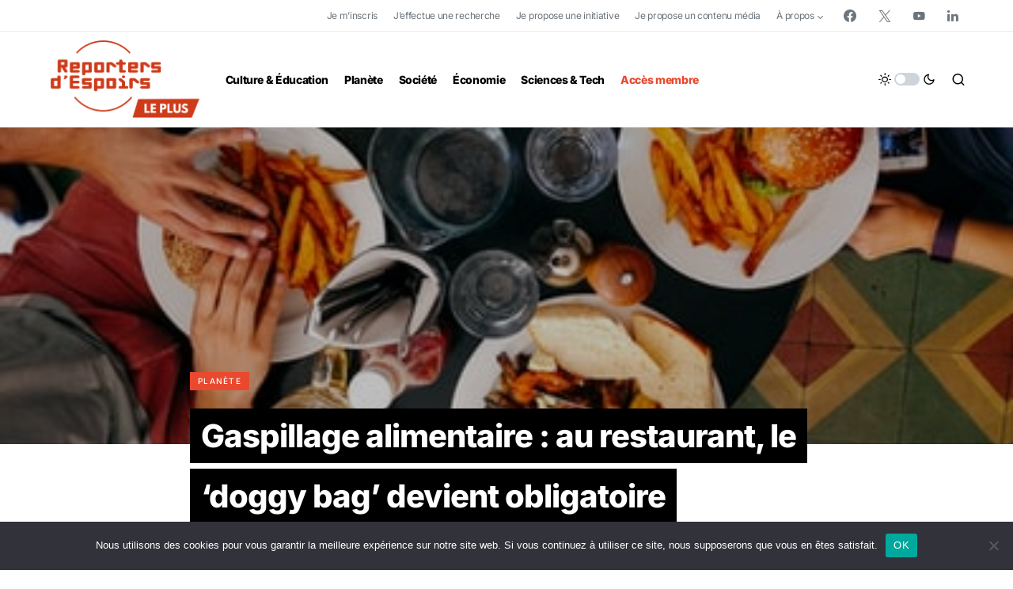

--- FILE ---
content_type: text/css
request_url: https://leplus.reportersdespoirs.com/wp-content/themes/newsblock-child/style.css?ver=1.0.0
body_size: 41999
content:
/*
 * Theme Name:  La France des Solutions
 * Theme URI:   https://codesupply.co/themes/newsblock/
 * Description: Thème de La France des Solutions par Reporters d'Espoirs (basé sur le thème Newsblock)
 * Author:      Code Supply Co.
 * Author URI:  https://codesupply.co/
 * Template:    newsblock
 * Version:     1.0.0
 */

/* Copy any classes from parent theme here. They will override the parent's version. */

html, body {
  width: 100vw;
  /* overflow-x: hidden; */
}

.pre-header {
	width: 100%;
	height: 40px;
	/* overflow: hidden; */
	border-bottom: 1px solid var(--cs-color-contrast-200);
	/* background-color: var(--cs-color-contrast-200); */
	z-index: 999;
}

.pre-header-inner.cs-header__inner {
	min-height: 40px !important;
}

.pre-header .cs-container {
	display: flex;
	justify-content: flex-end;
	align-items: center;
	
}
.pre-header .cs-container .cs-navbar-social-links {
	margin-left: 1rem;
}

.pre-header .cs-container .pk-social-links-template-nav .pk-social-links-link .pk-social-links-icon:hover {
	color: var(--cs-color-contrast-800);
}

.pre-header .cs-container .pk-social-links-template-nav .pk-social-links-link .pk-social-links-icon {
	color: var(--cs-color-contrast-600);
	border: none;
}

.pre-header .cs-header__nav-inner > li > a:hover {
  color: var(--cs-color-contrast-800);
}

.pre-header .cs-header__nav-inner > li > a {
	color: var(--cs-color-contrast-600);
	font-weight: normal;
	font-size: var(--cs-font-submenu-size);
}

.cs-header__button {
  display: flex;
}

.cs-header__nav .cs-header__nav-inner li:last-child a span {
  color: var(--cs-color-accent);
}
.cs-header.cs-header-one .cs-header__nav {
  padding-left: 0;
  border-left: none;
}

.cs-ratio-wide.cs-entry__header-wrap{
  height: 40vh;
  min-height: 400px;
  position: relative;
  width: 100vw;
}

.cs-ratio-wide.cs-entry__header-wrap:after{ 
  content: '© DR \00a0\00a0';
  position: absolute;
  bottom: 0;
  right: 0;
  left: 0;
  /* top: 0; */
  /* text-align: right; */
  background: rgba(0, 0, 0, .5);
  padding: 2px 6px;
  font-size: 8px;
  transform: scaleY(0);
  transform-origin: bottom center;
  transition: .3s ease;
}

.cs-ratio-wide.cs-entry__header-wrap:hover:after{ 
  transform: scaleY(1);
}

.fds_page_container {
	max-width: 680px;
	margin: 0 auto;
}


.cs-header__info {
  padding-left: 20px;
  padding-right: 20px;
}

.cs-header__inner.cs-header__inner-mobile {
  min-height: 120px;
}
.cs-header__inner.cs-header__inner-mobile .cs-header__logo.cs-logo-default img,
.cs-header__inner.cs-header__inner-mobile .cs-header__logo.cs-logo-dark img {
  height: 80px !important;
  object-fit: contain;
}

.fds_home_partners {
  display: flex;
  justify-content: center;
  align-items: center;
  flex-direction: column;
  flex-wrap: wrap;
  width: 100vw;
}
.fds_home_partners .fds_home_corporate_logo {
  width: 125px;
}
.fds_home_partners span {
  font-size: 12px;
  font-weight: normal;
}
.fds_home_partners .fds_partners_logo {
  display: flex;
  justify-content: center;
}
.fds_home_partners .fds_partners_logo > * {
  margin: 0 10px;
  flex: 1;
}
.fds_home_partners .fds_partners_logo > *:last-child{
  margin: 0;
}
.fds_home_partners .fds_partners_logo > *:first-child{
  margin: 0;
  margin-left: 10px;
  /* flex: 1; */
}
.fds_home_partners .fds_partners_logo img {
  height: 65px;
  max-width: inherit;
}

/* FDS HOME PARTNER LOGO */
/* [site-data-scheme=default] .fds_home_partners .fds_partners_logo.light_mode {
  
} */
[site-data-scheme=default] .fds_home_partners .fds_partners_logo.dark_mode {
  display: none;
}
[site-data-scheme=dark] .fds_home_partners .fds_partners_logo.light_mode {
  display: none;
}
/* [site-data-scheme=default] .fds_home_partners .fds_partners_logo.dark_mode {
  display: none;
} */

div.fds_lab_entry__header-info {
  margin-top: 0.5rem !important;
}

.fds_media_title img {
	width: 80px;
	height: 80px;
	border-radius: 50%;
  object-fit: contain;
}

.fds_initiative_title img {
	width: 80px;
	height: 80px;
	/* border-radius: 50%; */
  margin-left: -100px;
  object-fit: contain;
  position: absolute;
}
.fds_media_archive a {
  text-decoration: underline;
}
.fds_media_archive a:hover {
  text-decoration: none;
}

.fds_journalist_link {
  margin: 0 8px;
  font-size: 18px;
}
.fds_journalist_link:hover {
  color: var(--cs-color-accent);
}

.fds_landing_intro ul {
  padding-left: 16px !important;
}

.fds_force_dark_color, .fds_force_dark_color * {
  color: var(--cnvs-section-heading-color);
}

.acf-label .description {
  font-size: 0.7rem;
}


.ais-InfiniteHits-loadMore,
.ais-InfiniteHits-loadPrevious {
  display: block;
  margin: 0 auto;
  padding: 1rem 2rem;
  background-color: var(--cs-color-accent);
  color: var(--cs-color-accent-contrast);
  width: 100%;
  max-width: 300px;
}

.ais-SearchBox-submit {
  fill: white;
}
.ais-Panel-body .ais-SearchBox {
  position: relative;
}
.ais-Panel-body .ais-SearchBox .ais-SearchBox-submit {
  position: absolute;
  top: 2px;
  right: 2px;
}

.ais-SearchBox-reset {
  display: none;
}

.ais-Panel {
  margin-top: 1rem;
}

.ais-InfiniteHits-item,
.ais-InfiniteResults-item,
.ais-Hits-item,
.ais-Results-item {
  margin-top: 1rem;
  margin-left: 1rem;
  padding: 1rem;
  width: calc(33% - 1rem);
}

.fds_bookmarks .ais-InfiniteHits-item,
.fds_bookmarks .ais-InfiniteResults-item,
.fds_bookmarks .ais-Hits-item,
.fds_bookmarks .ais-Results-item {
  margin-top: 1rem;
  margin-left: 1rem;
  padding: 1rem;
  width: calc(25% - 1rem);
}

button.ais-GeoSearch-reset {
	display: -webkit-inline-box;
	display: -ms-inline-flexbox;
	display: inline-flex;
	-webkit-box-align: center;
	-ms-flex-align: center;
	align-items: center;
	-webkit-box-pack: center;
	-ms-flex-pack: center;
	justify-content: center;
	text-decoration: none;
	border: none;
	border-radius: var(--cs-primary-border-radius);
	line-height: 1rem;
	-webkit-transition: 0.25s;
	transition: 0.25s;
	-webkit-box-shadow: none;
	box-shadow: none;
	cursor: pointer;
	padding: 0.625rem 2rem;
	border-radius: var(--cs-primary-border-radius);
  color: white;
  background-color: var(--cs-color-button);
  display: -webkit-box;
	display: -ms-flexbox;
	display: flex;
	align-items: center;
	width: auto;
  letter-spacing: 0;
}
button.ais-GeoSearch-reset:focus, button.ais-GeoSearch-reset:hover {
	outline: none;
}


@media screen and (max-width: 1020px) {
  .fds_initiative_title img {
    width: 80px;
    height: 80px;
    border-radius: 50%;
    margin-left: 0;
    object-fit: contain;
    position: relative;
    display: block;
  }
}

@media screen and (max-width: 720px) {
  .ais-InfiniteHits-item {
    width: calc(50% - 1rem);
  }
}

@media screen and (max-width: 530px) {
  .ais-InfiniteHits-item {
    width: calc(100% - 1rem);
  }
}

.type-initiative {
  position: relative;
}
.ais-InfiniteHits-list .type-initiative::before {
  content: 'Fiche';
  position: absolute;
  display: flex;
  justify-content: center;
  align-items: center;
  text-transform: uppercase;
  font-weight: bold;
  width: 50px;
  height: 50px;
  top: 0;
  right: 0;
  color: var(--cs-color-accent-contrast);
  font-size: 10px;
  text-align: center;
  z-index: 1;
  transform: rotate(45deg);
  padding-bottom: 10px;
}
.ais-InfiniteHits-list .type-initiative::after {
  content: '';
  clip-path: polygon(100% 0, 0 0, 100% 100%);
  width: 50px;
  height: 50px;
  position: absolute;
  top: 0;
  right: 0;
  background-color: var(--cs-color-accent);
}

.cs-mega-menu .cs-mm__posts .cs-entry {
  position: relative;
  width: 100%;
  -webkit-box-flex: 0;
  -ms-flex: 0 0 20%;
  flex: 0 0 calc(20% - 40px);
  max-width: calc(20% - 40px);
  margin: 0 20px;
  padding: 0;
}

.cs-entry__tags {
  display: none;
}


.fds_initiative_content {
  position: relative;
}
.fds_initiative_content_blur {
  position: absolute;
  top: 0;
  bottom: 0;
  left: -10px;
  right: -10px;
  backdrop-filter: blur(5px);
  -webkit-backdrop-filter: blur(5px);
  background-color: rgba(255, 255, 255, 0.8);
  display: flex;
  justify-content: center;
  align-items: center;
  text-align: center;
}

.single .cs-entry__content-wrap .entry-content { 
  margin-left: 0;
  margin-right: 0;
}

.latest-initiatives ul {
  list-style: none;
  padding: 0;
  margin: 0;
}
.latest-initiatives li {
  padding-left: 1em; 
  text-indent: -.7em;
  font-size: var(--cs-font-primary-size);
}
.latest-initiatives li:not(:last-child) {
  padding-bottom: 8px;
  margin-bottom: 8px;
  border-bottom: 1px solid var(--cs-color-contrast-200);
}
.latest-initiatives li a:hover {
  text-decoration: underline;
}

.latest-initiatives li::before {
  content: "• ";
  color: var(--cs-color-accent);
}

.fds_cta_edit {
  color: var(--cs-color-accent);
}


.fds_page_container .wp-editor-tools.hide-if-no-js,
.fds_page_container .quicktags-toolbar,
.fds_page_container .mce-statusbar.mce-container.mce-panel.mce-stack-layout-item.mce-last,
.fds_page_container .mce-top-part.mce-container.mce-stack-layout-item.mce-first {
  display: none;
}

#message {
  background: var(--cs-color-accent);
  color: #ffffff;
  padding: 8px;
  font-size: 0.8rem;
}
#message p {
  margin-top: auto;
  margin-bottom: auto;
}

.fds-initiative-warning {
  font-size: 0.8rem;
  color: var(--cs-color-secondary)
}

.cs-page__header.search-header:not(:last-child) {
  margin-bottom: 1rem;
}

.jcc {
  justify-content: center;
}

#map {
  min-height:300px;
  height: 50vh;
  display: none;
  color: #000 !important;
}

.fds_member_cs-entry__title-line span, .fds_member_cs-entry__title-line a {
	line-height: calc(var(--cs-font-styled-heading-line-height) + (0.25em * 2));
	padding: 0.25em 0.35em;
	/*line-height: 180%;*/
	background-color: var(--cs-color-accent);
	color: var(--cs-color-styled-heading-contrast);
	box-decoration-break: clone;
	-webkit-box-decoration-break: clone;
	-webkit-transition: 0.25s;
	transition: 0.25s;
}
.fds_member_cs-entry__title-line a:hover {
	background-color: var(--cs-color-styled-heading-hover);
	color: var(--cs-color-styled-heading-hover-contrast);
}

/**
 * ALGOLIA SIDEBAR
 *
**/
.fds_algolia_loggedout_message {
  display: flex;
  justify-content: center;
  align-items: center;
  text-align: center;
  top: 141px;
  position: relative;
  z-index: 9;
  background: white;
  padding: 50px 0;
  transform: translateY(50vh);
}
.inner_algolia_loggedout {
    pointer-events: none;
    position: relative;
    user-select: none;
}
.inner_algolia_loggedout::after {
  position: absolute;
  left: 0;
  right: 0;
  bottom: 0;
  top: 0;
  background: rgba(0, 0, 0, .1);
  content: "";
  filter: blur(2px);
  margin: -8px;
  z-index: 8;
  cursor: not-allowed;
}


/**
 * ALGOLIA DEFAULT CSS
 *
 **/ 

.ais-Breadcrumb-list,
.ais-CurrentRefinements-list,
.ais-HierarchicalMenu-list,
.ais-Hits-list,
.ais-Results-list,
.ais-InfiniteHits-list,
.ais-InfiniteResults-list,
.ais-Menu-list,
.ais-NumericMenu-list,
.ais-Pagination-list,
.ais-RatingMenu-list,
.ais-RefinementList-list,
.ais-ToggleRefinement-list {
  margin: 0;
  padding: 0;
  list-style: none; }

.ais-ClearRefinements-button,
.ais-CurrentRefinements-delete,
.ais-CurrentRefinements-reset,
.ais-GeoSearch-redo,
.ais-GeoSearch-reset,
.ais-HierarchicalMenu-showMore,
.ais-Menu-showMore,
.ais-RangeInput-submit,
.ais-RefinementList-showMore,
.ais-SearchBox-reset,
.ais-VoiceSearch-button {
  padding: 0;
  overflow: visible;
  font: inherit;
  line-height: normal;
  color: inherit;
  background: none;
  border: 0;
  cursor: pointer;
  -webkit-user-select: none;
  -moz-user-select: none;
  -ms-user-select: none;
  user-select: none; }
  .ais-ClearRefinements-button::-moz-focus-inner,
  .ais-CurrentRefinements-delete::-moz-focus-inner,
  .ais-CurrentRefinements-reset::-moz-focus-inner,
  .ais-GeoSearch-redo::-moz-focus-inner,
  .ais-GeoSearch-reset::-moz-focus-inner,
  .ais-HierarchicalMenu-showMore::-moz-focus-inner,
  .ais-InfiniteHits-loadPrevious::-moz-focus-inner,
  .ais-InfiniteHits-loadMore::-moz-focus-inner,
  .ais-InfiniteResults-loadMore::-moz-focus-inner,
  .ais-Menu-showMore::-moz-focus-inner,
  .ais-RangeInput-submit::-moz-focus-inner,
  .ais-RefinementList-showMore::-moz-focus-inner,
  .ais-SearchBox-submit::-moz-focus-inner,
  .ais-SearchBox-reset::-moz-focus-inner,
  .ais-VoiceSearch-button::-moz-focus-inner {
    padding: 0;
    border: 0; }
  .ais-ClearRefinements-button[disabled],
  .ais-CurrentRefinements-delete[disabled],
  .ais-CurrentRefinements-reset[disabled],
  .ais-GeoSearch-redo[disabled],
  .ais-GeoSearch-reset[disabled],
  .ais-HierarchicalMenu-showMore[disabled],
  .ais-InfiniteHits-loadPrevious[disabled],
  .ais-InfiniteHits-loadMore[disabled],
  .ais-InfiniteResults-loadMore[disabled],
  .ais-Menu-showMore[disabled],
  .ais-RangeInput-submit[disabled],
  .ais-RefinementList-showMore[disabled],
  .ais-SearchBox-submit[disabled],
  .ais-SearchBox-reset[disabled],
  .ais-VoiceSearch-button[disabled] {
    cursor: default; }

.ais-InfiniteHits-loadPrevious,
.ais-InfiniteHits-loadMore,
.ais-HierarchicalMenu-showMore,
.ais-Menu-showMore,
.ais-RefinementList-showMore {
  overflow-anchor: none; }

.ais-Breadcrumb-list,
.ais-Breadcrumb-item,
.ais-Pagination-list,
.ais-RangeInput-form,
.ais-RatingMenu-link,
.ais-PoweredBy {
  display: -webkit-box;
  display: -ms-flexbox;
  display: flex;
  -webkit-box-align: center;
  -ms-flex-align: center;
  align-items: center; }

.ais-GeoSearch,
.ais-GeoSearch-map {
  height: 100%; }

.ais-HierarchicalMenu-list .ais-HierarchicalMenu-list {
  margin-left: 1em; }

.ais-PoweredBy-logo {
  display: block;
  height: 1.2em;
  width: auto; }

.ais-RatingMenu-starIcon {
  display: block;
  width: 20px;
  height: 20px; }

.ais-SearchBox-input::-ms-clear, .ais-SearchBox-input::-ms-reveal {
  display: none;
  width: 0;
  height: 0; }

.ais-SearchBox-input::-webkit-search-decoration, .ais-SearchBox-input::-webkit-search-cancel-button, .ais-SearchBox-input::-webkit-search-results-button, .ais-SearchBox-input::-webkit-search-results-decoration {
  display: none; }

.ais-RangeSlider .rheostat {
  overflow: visible;
  margin-top: 40px;
  margin-bottom: 40px; }

.ais-RangeSlider .rheostat-background {
  height: 6px;
  top: 0px;
  width: 100%; }

.ais-RangeSlider .rheostat-handle {
  margin-left: -12px;
  top: -7px; }

.ais-RangeSlider .rheostat-background {
  position: relative;
  background-color: #ffffff;
  border: 1px solid #aaa; }

.ais-RangeSlider .rheostat-progress {
  position: absolute;
  top: 1px;
  height: 4px;
  background-color: #333; }

.rheostat-handle {
  position: relative;
  z-index: 1;
  width: 20px;
  height: 20px;
  background-color: #fff;
  border: 1px solid #333;
  border-radius: 50%;
  cursor: -webkit-grab;
  cursor: grab; }

.rheostat-marker {
  margin-left: -1px;
  position: absolute;
  width: 1px;
  height: 5px;
  background-color: #aaa; }

.rheostat-marker--large {
  height: 9px; }

.rheostat-value {
  margin-left: 50%;
  padding-top: 15px;
  position: absolute;
  text-align: center;
  -webkit-transform: translateX(-50%);
  transform: translateX(-50%); }

.rheostat-tooltip {
  margin-left: 50%;
  position: absolute;
  top: -22px;
  text-align: center;
  -webkit-transform: translateX(-50%);
  transform: translateX(-50%); }

.ais-Breadcrumb-item--selected,
.ais-HierarchicalMenu-item--selected,
.ais-Menu-item--selected {
  font-weight: bold; }

.ais-Breadcrumb-separator {
  margin: 0 0.3em;
  font-weight: normal; }

.ais-Breadcrumb-link,
.ais-HierarchicalMenu-link,
.ais-Menu-link,
.ais-Pagination-link,
.ais-RatingMenu-link {
  color: #0096db;
  -webkit-transition: color 0.2s ease-out;
  transition: color 0.2s ease-out; }
  .ais-Breadcrumb-link:hover, .ais-Breadcrumb-link:focus,
  .ais-HierarchicalMenu-link:hover,
  .ais-HierarchicalMenu-link:focus,
  .ais-Menu-link:hover,
  .ais-Menu-link:focus,
  .ais-Pagination-link:hover,
  .ais-Pagination-link:focus,
  .ais-RatingMenu-link:hover,
  .ais-RatingMenu-link:focus {
    color: var(--cs-color-button-hover); }

.ais-ClearRefinements-button,
.ais-CurrentRefinements-reset,
.ais-GeoSearch-redo,
.ais-GeoSearch-reset,
.ais-HierarchicalMenu-showMore,
.ais-Menu-showMore,
.ais-RefinementList-showMore {
  padding: 0.3rem 0.5rem;
  font-size: 0.8rem;
 
  /* background-color: #0096db; */
  border-radius: 5px;
  -webkit-transition: background-color 0.2s ease-out;
  transition: background-color 0.2s ease-out;
  outline: none; }
  .ais-ClearRefinements-button:hover, .ais-ClearRefinements-button:focus,
  .ais-CurrentRefinements-reset:hover,
  .ais-CurrentRefinements-reset:focus,
  .ais-GeoSearch-redo:hover,
  .ais-GeoSearch-redo:focus,
  .ais-GeoSearch-reset:hover,
  .ais-GeoSearch-reset:focus,
  .ais-HierarchicalMenu-showMore:hover,
  .ais-HierarchicalMenu-showMore:focus,
  .ais-Menu-showMore:hover,
  .ais-Menu-showMore:focus,
  .ais-RefinementList-showMore:hover,
  .ais-RefinementList-showMore:focus {
    /* background-color: var(--cs-color-button-hover);  */
  }

.ais-ClearRefinements-button--disabled,
.ais-GeoSearch-redo--disabled,
.ais-GeoSearch-reset--disabled,
.ais-HierarchicalMenu-showMore--disabled,
.ais-InfiniteHits-loadMore--disabled,
.ais-InfiniteResults-loadMore--disabled,
.ais-Menu-showMore--disabled,
.ais-RefinementList-showMore--disabled {
  opacity: 0.6;
  cursor: not-allowed; }
  .ais-ClearRefinements-button--disabled:hover, .ais-ClearRefinements-button--disabled:focus,
  .ais-GeoSearch-redo--disabled:hover,
  .ais-GeoSearch-redo--disabled:focus,
  .ais-GeoSearch-reset--disabled:hover,
  .ais-GeoSearch-reset--disabled:focus,
  .ais-HierarchicalMenu-showMore--disabled:hover,
  .ais-HierarchicalMenu-showMore--disabled:focus,
  .ais-Menu-showMore--disabled:hover,
  .ais-Menu-showMore--disabled:focus,
  .ais-RefinementList-showMore--disabled:hover,
  .ais-RefinementList-showMore--disabled:focus {
    background-color: #0096db; }

.ais-InfiniteHits-loadPrevious--disabled {
  display: none; }

.ais-CurrentRefinements {
  margin-top: -0.3rem;
  display: -webkit-box;
  display: -ms-flexbox;
  display: flex;
  -ms-flex-wrap: wrap;
  flex-wrap: wrap; }

.ais-CurrentRefinements-list {
  display: -webkit-box;
  display: -ms-flexbox;
  display: flex;
  -ms-flex-wrap: wrap;
  flex-wrap: wrap; }

.ais-CurrentRefinements-item {
  margin-right: 0.3rem;
  margin-top: 0.3rem;
  padding: 0.3rem 0.5rem;
  display: -webkit-box;
  display: -ms-flexbox;
  display: flex;
  background-color: #495588;
  border-radius: 5px; }

.ais-CurrentRefinements-category {
  margin-left: 0.3em;
  display: -webkit-box;
  display: -ms-flexbox;
  display: flex; }

.ais-CurrentRefinements-delete {
  margin-left: 0.3rem; }

.ais-CurrentRefinements-label,
.ais-CurrentRefinements-categoryLabel,
.ais-CurrentRefinements-delete {
  white-space: nowrap;
  font-size: 0.8rem;
  }

.ais-CurrentRefinements-reset {
  margin-top: 0.3rem;
  white-space: nowrap; }
  .ais-CurrentRefinements-reset + .ais-CurrentRefinements-list {
    margin-left: 0.3rem; }

.ais-GeoSearch {
  position: relative; }

.ais-GeoSearch-control {
  position: absolute;
  top: 0.8rem;
  left: 3.75rem; }

.ais-GeoSearch-label {
  display: block;
  padding: 0.3rem 0.5rem;
  font-size: 0.8rem;
  background-color: #fff;
  border-radius: 5px;
  -webkit-transition: background-color 0.2s ease-out;
  transition: background-color 0.2s ease-out;
  -webkit-box-shadow: rgba(0, 0, 0, 0.1) 0 1px 1px;
  box-shadow: rgba(0, 0, 0, 0.1) 0 1px 1px;
  outline: none; }

.ais-GeoSearch-input {
  margin: 0 0.25rem 0 0; }

.ais-GeoSearch-label,
.ais-GeoSearch-redo,
.ais-GeoSearch-reset {
  white-space: nowrap; }

.ais-GeoSearch-reset {
  position: absolute;
  bottom: 1.25rem;
  left: 50%;
  -webkit-transform: translateX(-50%);
  transform: translateX(-50%); }

.ais-HierarchicalMenu-link,
.ais-Menu-link {
  display: block;
  line-height: 1.5; }

.ais-HierarchicalMenu-list,
.ais-Menu-list,
.ais-NumericMenu-list,
.ais-RatingMenu-list,
.ais-RefinementList-list {
  font-weight: normal;
  line-height: 1.5; }

.ais-HierarchicalMenu-link:after {
  margin-left: 0.3em;
  content: '';
  width: 10px;
  height: 10px;
  display: none;
  background-image: url("data:image/svg+xml,%3Csvg xmlns=%27http://www.w3.org/2000/svg%27 viewBox=%270 0 24 24%27%3E%3Cpath d=%27M7.3 24l-2.8-2.8 9.3-9.2-9.3-9.2 2.8-2.8 12.2 12z%27 fill%3D%22%233A4570%22 /%3E%3C/svg%3E");
  background-size: 100% 100%; }

.ais-HierarchicalMenu-item--parent > .ais-HierarchicalMenu-link:after {
  display: inline-block; }

.ais-HierarchicalMenu-item--selected > .ais-HierarchicalMenu-link:after {
  -webkit-transform: rotate(90deg);
  transform: rotate(90deg); }

.ais-CurrentRefinements-count,
.ais-RatingMenu-count {
  font-size: 0.8rem; }
  .ais-CurrentRefinements-count:before,
  .ais-RatingMenu-count:before {
    content: '('; }
  .ais-CurrentRefinements-count:after,
  .ais-RatingMenu-count:after {
    content: ')'; }

.ais-HierarchicalMenu-count,
.ais-Menu-count,
.ais-RefinementList-count,
.ais-ToggleRefinement-count {
  padding: 0.1rem 0.4rem;
  font-size: 0.8rem;
  color: #3a4570;
  background-color: #dfe2ee;
  border-radius: 8px; }

.ais-HierarchicalMenu-showMore,
.ais-Menu-showMore,
.ais-RefinementList-showMore {
  margin-top: 0.5rem; }

.ais-Highlight-highlighted,
.ais-Snippet-highlighted {
  background-color: #ffc168; }

.ais-InfiniteHits-list,
.ais-InfiniteResults-list,
.ais-Hits-list,
.ais-Results-list {
  margin-top: -1rem;
  margin-left: -1rem;
  display: -webkit-box;
  display: -ms-flexbox;
  display: flex;
  -ms-flex-wrap: wrap;
  flex-wrap: wrap; }
  .ais-Panel-body .ais-InfiniteHits-list, .ais-Panel-body
  .ais-InfiniteResults-list, .ais-Panel-body
  .ais-Hits-list, .ais-Panel-body
  .ais-Results-list {
    margin: 0.5rem 0 0 -1rem; }

  .ais-Panel-body .ais-InfiniteHits-item, .ais-Panel-body
  .ais-InfiniteResults-item, .ais-Panel-body
  .ais-Hits-item, .ais-Panel-body
  .ais-Results-item {
    margin: 0.5rem 0 0.5rem 1rem; }

.ais-InfiniteHits-loadMore,
.ais-InfiniteResults-loadMore {
  margin-top: 3rem; }

.ais-InfiniteHits-loadPrevious {
  margin-top: 1rem;
  margin-bottom: 1rem; }

.ais-MenuSelect-select,
.ais-NumericSelector-select,
.ais-HitsPerPage-select,
.ais-ResultsPerPage-select,
.ais-SortBy-select {
  -webkit-appearance: none;
  -moz-appearance: none;
  appearance: none;
  padding: 0.3rem 2rem 0.3rem 0.3rem;
  max-width: 100%;
  background-color: #fff;
  background-image: url("data:image/svg+xml,%3Csvg xmlns=%27http://www.w3.org/2000/svg%27 viewBox=%270 0 24 24%27%3E%3Cpath d=%27M0 7.3l2.8-2.8 9.2 9.3 9.2-9.3 2.8 2.8-12 12.2z%27 fill%3D%22%233A4570%22 /%3E%3C/svg%3E");
  background-repeat: no-repeat;
  background-size: 10px 10px;
  background-position: 92% 50%;
  border: 1px solid #c4c8d8;
  border-radius: 5px; }

.ais-Panel--collapsible {
  position: relative; }
  .ais-Panel--collapsible.ais-Panel--collapsed .ais-Panel-body, .ais-Panel--collapsible.ais-Panel--collapsed .ais-Panel-footer {
    display: none; }
  .ais-Panel--collapsible .ais-Panel-collapseButton {
    position: absolute;
    top: 0;
    right: 0;
    padding: 0;
    border: none;
    background: none; }

.ais-Panel-header {
  margin-bottom: 0.5rem;
  padding-bottom: 0.5rem;
  font-size: 0.8rem;
  font-weight: bold;
  text-transform: uppercase;
  border-bottom: 1px solid #c4c8d8; }

.ais-Panel-footer {
  margin-top: 0.5rem;
  font-size: 0.8rem; }

.ais-RangeInput-input {
  padding: 0 0.2rem;
  width: 5rem;
  height: 1.5rem;
  line-height: 1.5rem; }

.ais-RangeInput-separator {
  margin: 0 0.3rem; }

.ais-RangeInput-submit {
  margin-left: 0.3rem;
  -webkit-appearance: none;
  -moz-appearance: none;
  appearance: none;
  padding: 0 0.5rem;
  height: 1.5rem;
  line-height: 1.5rem;
  font-size: 0.8rem;
 
  background-color: #0096db;
  border: none;
  border-radius: 5px;
  -webkit-transition: 0.2s ease-out;
  transition: 0.2s ease-out;
  outline: none; }
  .ais-RangeInput-submit:hover, .ais-RangeInput-submit:focus {
    background-color: var(--cs-color-button-hover); }

.ais-RatingMenu-count {
  color: #3a4570; }

.ais-Pagination-list {
  -webkit-box-pack: center;
  -ms-flex-pack: center;
  justify-content: center; }

.ais-Pagination-item + .ais-Pagination-item {
  margin-left: 0.3rem; }

.ais-Pagination-link {
  padding: 0.3rem 0.6rem;
  display: block;
  border: 1px solid #c4c8d8;
  border-radius: 5px;
  -webkit-transition: background-color 0.2s ease-out;
  transition: background-color 0.2s ease-out; }
  .ais-Pagination-link:hover, .ais-Pagination-link:focus {
    background-color: #e3e5ec; }
  .ais-Pagination-item--disabled .ais-Pagination-link {
    opacity: 0.6;
    cursor: not-allowed;
    color: #a5abc4; }
    .ais-Pagination-item--disabled .ais-Pagination-link:hover, .ais-Pagination-item--disabled .ais-Pagination-link:focus {
      color: #a5abc4;
      background-color: #fff; }
  .ais-Pagination-item--selected .ais-Pagination-link {
   
    background-color: #0096db;
    border-color: #0096db; }
    .ais-Pagination-item--selected .ais-Pagination-link:hover, .ais-Pagination-item--selected .ais-Pagination-link:focus {
      }

.ais-PoweredBy-text,
.rheostat-tooltip,
.rheostat-value,
.ais-Stats-text {
  font-size: 0.8rem; }

.ais-PoweredBy-logo {
  margin-left: 0.3rem; }

.ais-RangeSlider .rheostat-progress {
  background-color: #495588; }

.ais-RangeSlider .rheostat-background {
  border-color: #878faf;
  -webkit-box-sizing: border-box;
  box-sizing: border-box; }

.ais-RangeSlider .rheostat-handle {
  border-color: #878faf; }

.ais-RangeSlider .rheostat-marker {
  background-color: #878faf; }

.ais-Panel-body .ais-RangeSlider {
  margin: 2rem 0; }

.ais-RangeSlider-handle {
  width: 20px;
  height: 20px;
  position: relative;
  z-index: 1;
  background: #FFFFFF;
  border: 1px solid #46AEDA;
  border-radius: 50%;
  cursor: pointer; }

.ais-RangeSlider-tooltip {
  position: absolute;
  background: #FFFFFF;
  top: -22px;
  font-size: .8em; }

.ais-RangeSlider-value {
  width: 40px;
  position: absolute;
  text-align: center;
  margin-left: -20px;
  padding-top: 15px;
  font-size: .8em; }

.ais-RangeSlider-marker {
  position: absolute;
  background: #DDD;
  margin-left: -1px;
  width: 1px;
  height: 5px; }

.ais-HierarchicalMenu-searchBox > *,
.ais-Menu-searchBox > *,
.ais-RefinementList-searchBox > * {
  margin-bottom: 0.5rem; }

/**
 *   CALENDAR 
 * DEFAULT CSS
 **/
.fds-date-calendar {
  color: black;
}
 .daterange {
  position: relative;
  box-shadow: 0 1px 1px 0 rgba(85, 95, 110, 0.2);
  border-radius: 4px;
}

.daterange * {
  box-sizing: border-box;
}

.daterange div,
.daterange li,
.daterange span,
.daterange ul {
  margin: 0;
  padding: 0;
  border: 0;
}

.daterange ul {
  list-style: none;
}

.daterange.dr-active {
  z-index: 10;
}

.daterange .dr-input {
  display: flex;
  border: 1px solid #d4d8e3;
  border-radius: 5px;
  background-color: #fff;
  position: relative;
  z-index: 5;
  overflow: hidden;
  height: 46px;
}

.daterange .dr-input:hover {
  border-color: var(--cs-color-secondary);
}

.daterange .dr-input.dr-active {
  box-shadow: 0 0 0 3px rgba(38, 147, 213, 0.3);
  border-color: var(--cs-color-secondary);
}

.daterange .dr-input .dr-dates {
  display: flex;
  align-items: center;
  justify-content: flex-start;
  padding: 0 1.5rem 0 0.75rem;
  min-width: calc(100% - 35px);
}

.daterange .dr-input .dr-dates .dr-date {
  font-size: 0.9375rem;
  padding: 0.65625rem 0;
  text-align: center;
  white-space: nowrap;
  overflow: hidden;
  text-overflow: ellipsis;
  outline: 0;
}

.daterange .dr-input .dr-dates .dr-date.dr-active,
.daterange .dr-input .dr-dates .dr-date:focus,
.daterange .dr-input .dr-dates .dr-date:hover {
  color: var(--cs-color-secondary);
}

.daterange .dr-input .dr-dates .dr-date:empty:after {
  content: attr(placeholder);
  color: #9ba3a7;
}

.daterange .dr-input .dr-dates .dr-dates-dash {
  color: #9ba3a7;
  padding: 0 10px;
  flex-grow: 0;
  font-weight: 600;
}

.daterange .dr-input .dr-presets {
  width: 2.1875rem;
  border-left: 1px solid #d4d8e3;
  flex-shrink: 0;
  cursor: pointer;
  display: flex;
  flex-direction: column;
  flex-wrap: wrap;
  align-items: flex-start;
  justify-content: center;
}

.daterange .dr-input .dr-presets.dr-active,
.daterange .dr-input .dr-presets:hover {
  border-color: var(--cs-color-secondary);
  box-shadow: inset 0 2px 3px #ebf1f4;
}

.daterange .dr-input .dr-presets.dr-active .dr-preset-bar,
.daterange .dr-input .dr-presets:hover .dr-preset-bar {
  background-color: var(--cs-color-secondary);
}

.daterange .dr-input .dr-presets .dr-preset-bar {
  height: 2px;
  background-color: #d4d8e3;
  margin: 1px 0 1px 25%;
}

.daterange .dr-input .dr-presets .dr-preset-bar:nth-child(1) {
  width: 50%;
}

.daterange .dr-input .dr-presets .dr-preset-bar:nth-child(2) {
  width: 40%;
}

.daterange .dr-input .dr-presets .dr-preset-bar:nth-child(3) {
  width: 30%;
}

.daterange .dr-selections {
  position: absolute;
}

.daterange .dr-selections .dr-calendar {
  background-color: #fff;
  font-size: 0.9375rem;
  box-shadow: 0 0 5px #d4d8e3;
  border-radius: 5px;
  position: relative;
  overflow: hidden;
  z-index: 4;
  padding-top: 5px;
  top: -5px;
  left: 4px;
  transition: width 0.2s;
  min-width: 210px;
}

.daterange .dr-selections .dr-calendar .dr-range-switcher {
  display: flex;
  justify-content: space-between;
  padding: 0.375rem 0.5rem;
  font-size: 0.875rem;
}

.daterange .dr-selections .dr-calendar .dr-range-switcher .dr-switcher {
  display: flex;
  justify-content: space-between;
  align-items: center;
  border: 1px solid rgba(195, 202, 205, 0.5);
  border-radius: 5px;
  height: 1.5625rem;
}

.daterange .dr-selections .dr-calendar .dr-range-switcher .dr-switcher i {
  color: #d4d8e3;
  position: relative;
  top: -1px;
  cursor: pointer;
  font-size: 0.75rem;
  height: 100%;
  width: 20px;
}

.daterange
  .dr-selections
  .dr-calendar
  .dr-range-switcher
  .dr-switcher
  i:hover:after,
.daterange
  .dr-selections
  .dr-calendar
  .dr-range-switcher
  .dr-switcher
  i:hover:before {
  background-color: var(--cs-color-secondary);
}

.daterange
  .dr-selections
  .dr-calendar
  .dr-range-switcher
  .dr-switcher
  i.dr-disabled {
  pointer-events: none;
  opacity: 0;
}

.daterange .dr-selections .dr-calendar .dr-range-switcher .dr-switcher i:after,
.daterange
  .dr-selections
  .dr-calendar
  .dr-range-switcher
  .dr-switcher
  i:before {
  content: '';
  position: absolute;
  width: 7px;
  height: 2px;
  background-color: #d4d8e3;
  border-radius: 1px;
  left: 50%;
}

.daterange
  .dr-selections
  .dr-calendar
  .dr-range-switcher
  .dr-switcher
  i.dr-left:before {
  top: calc(50% - 2px);
  -webkit-transform: translate(-50%, -50%) rotate(-45deg);
  transform: translate(-50%, -50%) rotate(-45deg);
}

.daterange
  .dr-selections
  .dr-calendar
  .dr-range-switcher
  .dr-switcher
  i.dr-left:after {
  top: calc(50% + 2px);
  -webkit-transform: translate(-50%, -50%) rotate(45deg);
  transform: translate(-50%, -50%) rotate(45deg);
}

.daterange
  .dr-selections
  .dr-calendar
  .dr-range-switcher
  .dr-switcher
  i.dr-right:before {
  top: calc(50% - 2px);
  -webkit-transform: translate(-50%, -50%) rotate(45deg);
  transform: translate(-50%, -50%) rotate(45deg);
}

.daterange
  .dr-selections
  .dr-calendar
  .dr-range-switcher
  .dr-switcher
  i.dr-right:after {
  top: calc(50% + 2px);
  -webkit-transform: translate(-50%, -50%) rotate(-45deg);
  transform: translate(-50%, -50%) rotate(-45deg);
}

.daterange .dr-selections .dr-calendar .dr-range-switcher .dr-month-switcher {
  width: 100%;
  margin-right: 0.375rem;
}

.daterange .dr-selections .dr-calendar .dr-range-switcher .dr-year-switcher {
  min-width: 80px;
}

.daterange .dr-selections .dr-calendar .dr-days-of-week-list {
  display: flex;
  background-color: #ebf1f4;
  font-size: 0.625rem;
  color: #9ba3a7;
  padding: 0.3125rem 0;
  border: 1px solid rgba(195, 202, 205, 0.5);
  border-left: none;
  border-right: none;
}

.daterange .dr-selections .dr-calendar .dr-days-of-week-list .dr-day-of-week {
  width: calc(100% / 7);
  text-align: center;
}

.daterange .dr-selections .dr-calendar .dr-day-list {
  display: flex;
  flex-wrap: wrap;
  font-size: 0.9375rem;
}

.daterange .dr-selections .dr-calendar .dr-day-list .dr-day {
  padding: 0.3125rem;
  text-align: center;
  width: calc(100% / 7);
  cursor: pointer;
  color: #4f565c;
}

.daterange
  .dr-selections
  .dr-calendar
  .dr-day-list
  .dr-day.dr-hover:not(.dr-current) {
  background-color: #ebf1f4 !important;
}

.daterange .dr-selections .dr-calendar .dr-day-list .dr-day.dr-hover-before {
  border-left: 2px solid var(--cs-color-secondary) !important;
  border-radius: 2px 0 0 2px;
  padding-left: 0.1875rem !important;
}

.daterange .dr-selections .dr-calendar .dr-day-list .dr-day.dr-hover-after {
  border-right: 2px solid var(--cs-color-secondary) !important;
  border-radius: 0 2px 2px 0;
  padding-right: 0.1875rem !important;
}

.daterange .dr-selections .dr-calendar .dr-day-list .dr-end,
.daterange .dr-selections .dr-calendar .dr-day-list .dr-selected,
.daterange .dr-selections .dr-calendar .dr-day-list .dr-start {
  background-color: #ebf1f4;
}

.daterange .dr-selections .dr-calendar .dr-day-list .dr-maybe {
  background-color: #ebf1f4 !important;
}

.daterange .dr-selections .dr-calendar .dr-day-list .dr-fade {
  color: #d4d8e3;
}

.daterange .dr-selections .dr-calendar .dr-day-list .dr-start {
  border-left: 2px solid var(--cs-color-secondary);
  border-radius: 2px 0 0 2px;
  padding-left: 0.1875rem;
}

.daterange .dr-selections .dr-calendar .dr-day-list .dr-end {
  border-right: 2px solid var(--cs-color-secondary);
  border-radius: 0 2px 2px 0;
  padding-right: 0.1875rem;
}

.daterange .dr-selections .dr-calendar .dr-day-list .dr-current {
  color: var(--cs-color-secondary) !important;
  background-color: rgba(38, 147, 213, 0.2) !important;
}

.daterange .dr-selections .dr-calendar .dr-day-list .dr-outside {
  pointer-events: none;
  cursor: default;
  color: rgba(195, 202, 205, 0.5);
}

.daterange .dr-selections .dr-preset-list {
  background-color: #fff;
  color: var(--cs-color-secondary);
  font-size: 0.9375rem;
  box-shadow: 0 0 5px #d4d8e3;
  border-radius: 5px;
  position: relative;
  overflow: hidden;
  z-index: 4;
  padding-top: 5px;
  top: -5px;
  left: 4px;
  width: 100%;
}

.daterange .dr-selections .dr-list-item {
  display: flex;
  align-items: flex-end;
  padding: 0.75rem 0.625rem;
  border-bottom: 1px solid #ebf1f4;
  cursor: pointer;
  white-space: nowrap;
}

.daterange .dr-selections .dr-list-item:hover {
  background-color: #ebf1f4;
}

.daterange .dr-selections .dr-list-item .dr-item-aside {
  color: #9ba3a7;
  font-size: 0.75rem;
  margin-left: 0.3125rem;
  position: relative;
  top: -1px;
}

.daterange--single .dr-input {
  cursor: text;
}

.daterange--single .dr-input .dr-dates {
  padding: 0;
  min-width: 160px;
  width: 100%;
}

.daterange--single .dr-input .dr-dates .dr-date {
  width: 100%;
  padding: 0.65625rem 0.75rem;
  text-align: left;
  color: #4f565c;
}


/****
  ULTIMATE MEMBER CSS
****/
/* Link colors */
.um a.um-link,
.um .um-tip:hover,
.um .um-field-radio.active:not(.um-field-radio-state-disabled) i,
.um .um-field-checkbox.active:not(.um-field-radio-state-disabled) i,
.um .um-member-name a:hover,
.um .um-member-more a:hover,
.um .um-member-less a:hover,
.um .um-members-pagi a:hover,
.um .um-cover-add:hover,
.um .um-profile-subnav a.active,
.um .um-item-meta a,
.um-account-name a:hover,
.um-account-nav a.current,
.um-account-side li a.current span.um-account-icon,
.um-account-side li a.current:hover span.um-account-icon,
.um-dropdown li a:hover,
i.um-active-color,
span.um-active-color
{
    color: var(--cs-color-accent) !important;
}

.um a.um-link:hover,
.um a.um-link-hvr:hover {
    color: var(--cs-color-accent) !important;
}

/* Button colors */
.um .um-field-group-head,
.picker__box,
.picker__nav--prev:hover,
.picker__nav--next:hover,
.um .um-members-pagi span.current,
.um .um-members-pagi span.current:hover,
.um .um-profile-nav-item.active a,
.um .um-profile-nav-item.active a:hover,
.upload,
.um-modal-header,
.um-modal-btn,
.um-modal-btn.disabled,
.um-modal-btn.disabled:hover,
div.uimob800 .um-account-side li a.current,
div.uimob800 .um-account-side li a.current:hover,
.um .um-button,
.um a.um-button,
.um a.um-button.um-disabled:hover,
.um a.um-button.um-disabled:focus,
.um a.um-button.um-disabled:active,
.um input[type=submit].um-button,
.um input[type=submit].um-button:focus,
.um input[type=submit]:disabled:hover
{
    background: var(--cs-color-accent) !important;
}

.um .um-field-group-head:hover,
.picker__footer,
.picker__header,
.picker__day--infocus:hover,
.picker__day--outfocus:hover,
.picker__day--highlighted:hover,
.picker--focused .picker__day--highlighted,
.picker__list-item:hover,
.picker__list-item--highlighted:hover,
.picker--focused .picker__list-item--highlighted,
.picker__list-item--selected,
.picker__list-item--selected:hover,
.picker--focused .picker__list-item--selected,
.um .um-button:hover,
.um a.um-button:hover,
.um input[type=submit].um-button:hover{
    background: var(--cs-color-accent) !important;
}

/* Button alt colors */
.um .um-button.um-alt, 
.um input[type=submit].um-button.um-alt {
    background: var(--cs-color-secondary) !important;
    color: var(--cs-color-accent-contrast) !important;
}

.um .um-button.um-alt:hover,
.um input[type=submit].um-button.um-alt:hover {
    background: var(--cs-color-primary) !important;	
}

.um-account-meta {
  display: none;
}
.um-form[data-mode=profile] .um-header {
  display: none;
}

.no-li-style {
  margin: 0;
  padding: 0;
  list-style: none;
  display: inline;
}

.fds_account_page_container {
  max-width: 1200px;
}
.um .fds_bookmarks *,
.um .fds_bookmarks *:before,
.um .fds_bookmarks *:after {
  box-sizing: border-box !important;
}

#sib_signup_form_1, .fds-footer-newsletter-container {
  position: relative;
  min-width: 33%;
  max-width: 450px;
  /* margin: 0 auto; */
}
.fds-footer-newsletter-container .fds-email-input {
  min-height: 40px;
}
.fds-footer-newsletter-container .fds-email-submit {
  position: absolute;
  top: 0;
  right: 0;
}

.latest-videos {
	position: relative;
}
.latest-videos::before {
	content: "";
	position: relative;
	font-family: "cs-icons";
	font-weight: normal;
	font-style: normal;
	font-size: 1.125rem;
	opacity: 1;
	width: auto;
	color: #fff;
}

.fds-initiative-illu {
  position: relative;
  height: 80px;
  width: 80px;
  border-radius: 50%;
  border: 1px solid #e9492e;
  display: flex;
  justify-content: center;
  align-items: center;
  font-family: var(--cs-font-entry-excerpt-family), sans-serif;
  font-weight: var(--cs-font-headings-weight);
  color: var(--cs-color-secondary);
}

#searchcontainer {
  position: relative;
}
#searchpoweredby {
  height: 14px;
  position: absolute;
  top: -16px;
  right: 16px;
}
.ais-PoweredBy-logo {
  height: 14px;
}

.um-gdpr-content {
  padding: 10px;
  background: lightgray;
  border: 1px solid black;
  height: 60vh;
  overflow: scroll;
}

.um-field-checkbox.um-field-half {
  width: auto;
  float: none;
}

.um, 
p.um-notice,
p.um-notice a,
.um-tip-text,
.um-field-block,
.um-field-label,
.um-field-checkbox-option,
.um-field-radio-option,
.um-field-group-head,
a.um-link-alt,
.um-dropdown li a,
.um-dropdown-arr,
small.um-max-filesize,
.um-account-main div.um-account-heading
{
	color: inherit !important;
}

.force-white-text {
    padding: 0.5rem 0 !important;
}

.force-white-text, 
.force-white-text a, 
.force-white-text span, 
.force-white-text a span {
  color: #000 !important;
} 

.fds-home-initiatives-block {
  padding: 24px;
}

.cs-page__author-photo {
  display: none;
}
.cs-page__author-info {
  margin-left: 0 !important;
}

.fds_users {
  display: flex;
  flex-wrap: wrap;
  justify-content: space-evenly;
}

.fds_users .fds_users_user {
  max-width: 33%;
  margin: 0.33%;
  padding: 8px 0;
}
.fds_users .fds_users_user a {
  display: flex;
  justify-content: center;
  align-items: center;
  flex-direction: column;
  text-align: center;
}
.fds_users .fds_users_user img {
  max-width: 96px;
  max-height: 96px;
}

#sharewithfds {
  position: relative;
}
#sharewithfds span::before,
/* .cnvs-block-row .acf-field-6071f818b63fb::before, */
.cnvs-block-row .acf-field-6071f76744258::before {
  content: "Et vous !";
  font-family: var(--cs-font-headings-family), sans-serif;
  font-weight: var(--cs-font-headings-weight);
  text-transform: var(--cs-font-headings-text-transform);
  line-height: var(--cs-font-headings-line-height);
  letter-spacing: var(--cs-font-headings-letter-spacing);
  font-size: 1.875rem;
  position: absolute;
  left: 0;
  top: 0;
}

.cnvs-block-row .acf-field-6071f818b63fb,
.cnvs-block-row .acf-field-6071f76744258 {
  padding-top: 2.8125rem !important;
}


ul.medias-list {
  text-align: center;
  list-style: none;
  padding-left: 0;
}
ul.medias-list li img {
  margin-bottom: 20px;
}
ul.medias-list li:not(:first-child) {
  margin-top: 100px;
}

ul.journalists-list, ul.medias-list {
  columns: 1;
  -webkit-columns: 1;
  -moz-columns: 1;
}
ul.journalists-list li {
  line-height: 2;
}

.fds-newsfeed {
  font-weight: normal;
  text-decoration: underline;
  font-family: var(--cs-font-post-meta-family), sans-serif;
  font-size: var(--cs-font-post-meta-size);
  font-weight: var(--cs-font-post-meta-weight);
  font-style: var(--cs-font-post-meta-style);
  letter-spacing: var(--cs-font-post-meta-letter-spacing);
  text-transform: var(--cs-font-post-meta-text-transform);
  color: var(--cs-color-secondary);
  transition: 0.25s;
}



@media screen and (min-width: 1020px) {
  ul.journalists-list, ul.medias-list {
    columns: 3;
    -webkit-columns: 3;
    -moz-columns: 3;
  }


  #sharewithfds span::before,
  /* .cnvs-block-row .acf-field-6071f818b63fb::before, */
  .cnvs-block-row .acf-field-6071f76744258::before {
    left: -53%;
  }
  #sharewithfds span::before,
  /* .cnvs-block-row .acf-field-6071f818b63fb, */
  .cnvs-block-row .acf-field-6071f76744258 {
    padding-top: inherit !important;
  }

  .fds_home_partners .fds_partners_logo {
    display: block;
  }
  .fds_home_partners {
    flex-direction: row;
  }
}


/* HOME BLOC "Dernières vidéos" */
.cnvs-block-section-1585926032837 {
  overflow: hidden;
}

--- FILE ---
content_type: text/javascript
request_url: https://leplus.reportersdespoirs.com/wp-content/themes/newsblock-child/js/algolia-search.js?ver=231004-204027
body_size: 18586
content:
// Mixpanel
(function(f, b) {
	if(!b.__SV) {
		var e, g, i, h; window.mixpanel = b; b._i = []; b.init = function(e, f, c) {
			function g(a, d) { var b = d.split("."); 2 == b.length && (a = a[b[0]], d = b[1]); a[d] = function() { a.push([d].concat(Array.prototype.slice.call(arguments, 0))) } } var a = b; "undefined" !== typeof c ? a = b[c] = [] : c = "mixpanel"; a.people = a.people || []; a.toString = function(a) { var d = "mixpanel"; "mixpanel" !== c && (d += "." + c); a || (d += " (stub)"); return d }; a.people.toString = function() { return a.toString(1) + ".people (stub)" }; i = "disable time_event track track_pageview track_links track_forms track_with_groups add_group set_group remove_group register register_once alias unregister identify name_tag set_config reset opt_in_tracking opt_out_tracking has_opted_in_tracking has_opted_out_tracking clear_opt_in_out_tracking start_batch_senders people.set people.set_once people.unset people.increment people.append people.union people.track_charge people.clear_charges people.delete_user people.remove".split(" ");
			for(h = 0;h < i.length;h++)g(a, i[h]); var j = "set set_once union unset remove delete".split(" "); a.get_group = function() { function b(c) { d[c] = function() { call2_args = arguments; call2 = [c].concat(Array.prototype.slice.call(call2_args, 0)); a.push([e, call2]) } } for(var d = {}, e = ["get_group"].concat(Array.prototype.slice.call(arguments, 0)), c = 0;c < j.length;c++)b(j[c]); return d }; b._i.push([e, f, c])
		}; b.__SV = 1.2; e = f.createElement("script"); e.type = "text/javascript"; e.async = !0; e.src = "undefined" !== typeof MIXPANEL_CUSTOM_LIB_URL ? MIXPANEL_CUSTOM_LIB_URL : "file:" === f.location.protocol && "//cdn.mxpnl.com/libs/mixpanel-2-latest.min.js".match(/^\/\//) ? "https://cdn.mxpnl.com/libs/mixpanel-2-latest.min.js" : "//cdn.mxpnl.com/libs/mixpanel-2-latest.min.js"; g = f.getElementsByTagName("script")[0]; g.parentNode.insertBefore(e, g)
	}
})(document, window.mixpanel || []);

mixpanel.init('3a817cb700169fd9b20f99fa08e34138');
if(user.raw_id !== '0') mixpanel.identify(user.raw_id);

const ALGOLIA_INSIGHTS_SRC = "https://cdn.jsdelivr.net/npm/search-insights@2.0.1"
!function(e, a, t, n, s, i, c) {
	e.AlgoliaAnalyticsObject = s, e[s] = e[s] || function() {
		(e[s].queue = e[s].queue || []).push(arguments)
	}, i = a.createElement(t), c = a.getElementsByTagName(t)[0],
	i.async = 1, i.src = n, c.parentNode.insertBefore(i, c)
}(window, document, "script", ALGOLIA_INSIGHTS_SRC, "aa")

aa('init', {
	appId: 'GQ885MRHK7',
	apiKey: 'ed88404f02a45eac0711b896d923154e',
})
aa('setUserToken', user.current_user)

if(document.querySelector('.fds-algolia-sidebar')) {

	if(document.querySelector('#fds_search_signin')) {
		document.querySelector('#fds_search_signin').addEventListener('click', (e) => {
			e.preventDefault()
			window.location.href = '/connexion?redirect_to=' + window.location.href
		})
	}
	const categoryPage = document.querySelector('.fds-category-page') ? document.querySelector('.cs-entry__title.cs-entry__title-line').textContent : false

	if(categoryPage) {
		mixpanel.track('Catégorie visionnée', {
			'Catégorie': categoryPage,
		})
	}

	const searchClient = algoliasearch("GQ885MRHK7", "ed88404f02a45eac0711b896d923154e")
	const search = instantsearch({
		indexName: "FDS",
		routing: true,
		searchClient
	})

	const optional = [] // only used for map atm
	moment.locale('fr-fr')

	const toggleMapButtonElement = document.querySelector('#toggleMapButton')

	const refinementListWithPanel = (title) => instantsearch.widgets.panel({
		templates: {
			header: title,
		},
		hidden(options) {
			return options.items.length === 0;
		},
	})(instantsearch.widgets.refinementList);

	const dateRangeWidget = instantsearch.connectors.connectRange(
		(options, isFirstRendering) => {
			if(!isFirstRendering) return;

			const { refine } = options;

			new Calendar({
				element: jQuery('.fds-date-calendar'),
				same_day_range: true,
				callback: function() {
					const start = new Date(this.start_date).getTime();
					const end = new Date(this.end_date).getTime();
					const actualEnd = start === end ? end + (24 * 60 * 60 * 1000 /* 24hrs in ms */) - 1 : end;

					refine([start.toString().slice(0, -3), actualEnd.toString().slice(0, -3)]);
				},
				start_date: new Date('01/01/2018'),
				end_date: new Date(),
				earliest_date: new Date('01/01/2018'),
				latest_date: new Date(),
				format: {
					input: 'D/MM/YYYY',
				},
				presets: [{
					label: 'Les 30 derniers jours',
					start: moment().subtract(1, 'month'),
					end: moment()
				}, {
					label: 'La dernière année',
					start: moment().subtract(1, 'year'),
					end: moment()
				}, {
					label: 'Toutes les dates',
					start: moment('2013-10-18'),
					end: moment()
				}]
			});
		}
	);

	const dateRangeWidgetPanel = instantsearch.widgets.panel({
		templates: {
			header: 'Date',
		},
		cssClasses: {
			body: 'fds-date-calendar'
		}
	})(dateRangeWidget)

	// Hide category filter on category page
	if(document.querySelector('.fds-category-page')) {
		document.querySelector('#category-list').style.display = 'none'
	}

	// Handle toggleMap button
	if(document.querySelector('#map') && toggleMapButtonElement) {

		const handleToggleButton = () => {
			// If map isn't added yet, add it to optional and load
			if(optional.length === 0) {
				var infoWindow = new window.google.maps.InfoWindow({ content: '', maxWidth: 400 })

				optional.push(
					instantsearch.widgets.geoSearch({
						container: '#map',
						googleReference: window.google,
						mapOptions: {
							styles: [
								{
									featureType: "poi",
									stylers: [{ visibility: "off" }],
								},
								{
									featureType: "administrative",
									stylers: [{ visibility: "off" }],
								},
								{
									featureType: "transit",
									elementType: "labels.icon",
									stylers: [{ visibility: "off" }],
								},
							],
						},

						initialZoom: 6,
						initialPosition: {
							lat: 46.2321,
							lng: 2.2096
						},

						builtInMarker: {
							createOptions(item) {
								return {
									title: item.title,
									icon: 'https://leplus.reportersdespoirs.com/wp-content/uploads/2021/05/redmarker.png',
									animation: window.google.maps.Animation.DROP
								}
							},
							events: {
								click({ event, item, marker, map }) {
									let content = ''

									// if(item.type === 'initiative') {
									// 	content += `<img src="${item.thumbnail}" loading="lazy" height="50" width="50">`
									// }

									content += '<h6>' + (item.type === 'initiative' ? `<img src="${item.thumbnail}" loading="lazy" height="50" width="50" style="margin-right: 8px">` : '') + item.title + '</h6>'

									// Show categories (and 'Fiche initiative') to make it clear
									item.categories.forEach(category => {
										content += `<div class="cs-entry__post-meta">
									<div class="cs-meta-category">
										<ul class="post-categories">`

										if(item.type === 'initiative') {
											content += "<li><a href='#' rel='category tag'>Fiche initiative</a></li>&nbsp;"
										}

										content += `<li>
												<a href="/category/${category.slug}/" target="_blank" rel="category tag">${category.name}</a>
											</li>
										</ul>
									</div>
								</div>`
									})

									// if it's a post then show journalist, media and content
									if(item.type === 'post') {
										content += '<div class="cs-entry__post-meta">'

										item.journaliste.forEach(journalist => {
											content += `<div class="cs-meta-author">
										<a class="cs-meta-author-inner url fn n" href="/journaliste/${journalist.slug}"
											target="_blank"
											title="Voir tous les contenus de ${journalist.name}">
											<span class="cs-by">par</span>
											<span class="cs-author">${journalist.name}</span>
										</a>
									</div>`
										})
										item.fds_media.forEach(media => {
											content += `<div class="cs-meta-author">
										<a class="cs-meta-author-inner url fn n" href="/media/${media.slug}/"
											target="_blank"
											title="Voir tous les contenus de ${media.name}">`
											if(media.logo) {
												content += `
												<span class="cs-photo">
													<img width="400" height="400" src="${media.logo}" class="attachment-26 size-26" alt="" loading="lazy">
												</span>
												`
											}
											content += `
											<span class="cs-by">paru sur</span><span class="cs-author">${media.name}</span>
										</a>
									</div>`
										})
										content += '</div><br/>'

										content += item.content
									}

									// Show a CTA
									content += '<br><br><br>'
									content += '<div class="wp-block-buttons"><div class="wp-block-button"><a href="/' + item.categories[0].slug + '/' + item.slug + '" target="_blank" class="wp-block-button__link">Voir le contenu</a></div></div>'

									// Handle infoWindow
									infoWindow.getMap() && infoWindow.close(), infoWindow.setContent(content), infoWindow.open(map, marker)
								},
							},
						},

						templates: {
							reset: 'Réinitialiser le filtre géographique',
							toggle: 'Affiner la recherche pendant que je déplace la map'
						}
					})
				)
				
				search.addWidgets(optional)
			}

			// Change text on button and toggle map
			if(toggleMapButtonElement.getAttribute('data-status') === 'visible') {
				toggleMapButtonElement.innerText = 'Cacher la map'
				toggleMapButtonElement.setAttribute('data-status', 'hidden')
			} else {
				toggleMapButtonElement.innerText = 'Afficher la map'
				toggleMapButtonElement.setAttribute('data-status', 'visible')
			}
			jQuery('#map').fadeToggle()
		}

		// Toggle map on load if geoSearch is in URL
		if(window.location.href.includes('geoSearch')) {
			handleToggleButton()
		}

		toggleMapButtonElement.addEventListener('click', handleToggleButton)
	}

	// TODO: Conditionally add refinementList if a specific div exists in sidebar (sidebar shows filters if loggedIn OR message saying 'Join to filter')
	search.addWidgets([
		instantsearch.widgets.searchBox({
			showReset: false,
			container: "#searchbox",
			cssClasses: {
				root: 'cs-search__form',
				form: 'cs-search__container',
				input: 'cs-search__input',
				submit: 'cs-search__submit'
			},
		}),

		instantsearch.widgets.stats({
			container: '.cs-page__archive-count',
			templates: {
				text: `
				{{#hasNoResults}}Aucun résultat{{/hasNoResults}}
				{{#hasOneResult}}1 résultat{{/hasOneResult}}
				{{#hasManyResults}}{{#helpers.formatNumber}}{{nbHits}}{{/helpers.formatNumber}} résultats{{/hasManyResults}}
				`,
			},
		}),

		instantsearch.widgets.poweredBy({
			container: '#searchpoweredby',
		}),

		refinementListWithPanel('Catégorie')({
			showReset: false,
			container: "#category-list",
			attribute: "categories.name",
			limit: 10,
			searchable: false
		}),

		dateRangeWidgetPanel({
			attribute: 'post_date_timestamp',
			container: '#calendar'
		}),
		
		refinementListWithPanel('Type de contenu')({
			showReset: false,
			container: "#type-list",
			attribute: "type",
			limit: 5,
			searchable: false,
			transformItems: (items) => {
				return items.map(item => {
					if(item.label === 'post') return {...item, label: 'Contenu média', highlighted: 'Contenu média' }
					if(item.label === 'initiative') return { ...item, label: 'Fiche initiative', highlighted: 'Fiche initiative' }
					return item
				})
			}
		}),

		refinementListWithPanel('Format du contenu')({
			showReset: false,
			container: "#format-list",
			attribute: "format",
			limit: 5,
			searchable: false,
			transformItems: (items) => {
				return items.map(item => {
					if(item.label === 'audio') return { ...item, label: 'Audio', highlighted: 'Audio' }
					else if(item.label === 'video') return { ...item, label: 'Vidéo', highlighted: 'Vidéo' }
					else return { ...item, label: 'Texte', highlighted: 'Texte' }
				})
			}
		}),

		refinementListWithPanel('Média source')({
			showReset: false,
			container: "#media-list",
			attribute: "fds_media.name",
			limit: 5,
			searchable: true,
			showMore: true,
			templates: {
				showMoreText: `
					{{#isShowingMore}}
						<i class="fa fa-chevron-up"></i>
					{{/isShowingMore}}
					{{^isShowingMore}}
						<i class="fa fa-chevron-down"></i>
					{{/isShowingMore}}
				`,
				searchableNoResults: 'Aucun résultat.'
			},
			searchablePlaceholder: 'Rechercher...'
		}),

		refinementListWithPanel('Nom du journaliste')({
			showReset: false,
			container: "#journaliste-list",
			attribute: "journaliste.name",
			limit: 5,
			searchable: true,
			showMore: true,
			templates: {
				showMoreText: `
					{{#isShowingMore}}
						<i class="fa fa-chevron-up"></i>
					{{/isShowingMore}}
					{{^isShowingMore}}
						<i class="fa fa-chevron-down"></i>
					{{/isShowingMore}}
				`,
				searchableNoResults: 'Aucun résultat.'
			},
			searchablePlaceholder: 'Rechercher...'
		}),

		refinementListWithPanel('Localisation de l\'initiative')({
			container: "#location-list",
			attribute: "location_aggregate",
			limit: 20,
			searchable: true,
			sortBy: ['count:desc', 'name:asc'],
			templates: {
				showMoreText: `
					{{#isShowingMore}}
						Voir moins
					{{/isShowingMore}}
					{{^isShowingMore}}
						<b>Voir moins</b>
					{{/isShowingMore}}
				`,
				searchableNoResults: 'Aucun résultat.'
			},
			searchablePlaceholder: 'Rechercher...'
		}),

		instantsearch.widgets.infiniteHits({
			container: "#hits",
			showPrevious: true,
			transformItems(items) {
				return items.map(item => ({
					...item,
					post_date: item.post_date.split(' ')[0],
					content: item.content.substr(0, item.content.lastIndexOf(' ', 120/* limit */)) + '...'
				}))
			},
			cssClasses: {
				loadPrevious: 'cs-load-more',
				loadMore: 'cs-load-more',
			},
			templates: {
				showPreviousText: 'Charger les contenus précédents',
				showMoreText: 'Charger plus de contenus',
				empty: '<div>Aucun résultat n\'a été trouvé.</div>',
				item(hit, bindEvent) { return `
<article class="post-${hit.id} post type-${hit.type} status-publish has-post-thumbnail ${hit.categories.map(category => `category-${category.slug}`).join('')} ${hit.fds_media && hit.fds_media.map(fds_media => `fds_media-${fds_media.slug}`).join('')} cs-entry cs-video-wrap">
	<div class="cs-entry__outer">
		<div class="cs-entry__inner cs-entry__thumbnail cs-entry__overlay cs-overlay-ratio cs-ratio-original">

			<div class="cs-overlay-background">
				${hit.thumbnail ? `<img width="380" height="280" src="${hit.thumbnail}" class="attachment-csco-thumbnail size-csco-thumbnail wp-post-image" alt="${hit.title}" onerror="this.style.display='none'" loading="lazy">` : ''}
			</div>

			<div class="cs-overlay-content">
				<span class="cs-entry__read-more">Lire plus</span>
			</div>

			${
				hit.format ?
					`
					<span class="cs-entry-format">
						<a class="cs-format-icon cs-format-${hit.format}" href="/${hit.categories[0].slug}/${hit.slug}" ${bindEvent('conversion', hit, 'Content visited')}></a>
					</span>
					` : ''
			}

			<a href="/${hit.categories[0].slug}/${hit.slug}" class="cs-overlay-link" ${bindEvent('conversion', hit, 'Content visited')}></a>
		</div>
		
		<div class="cs-entry__inner cs-entry__content">
			<div class="cs-entry__post-meta">
				<div class="cs-meta-category">
					<ul class="post-categories">
					${
						hit.categories ? hit.categories.map(category => `<li> <a href="/category/${category.slug}" rel="category tag">${category.name}</a></li>`).join('') : ''
					}
					</ul>
				</div>
			</div>
			<h2 class="cs-entry__title">
				<a href="/${hit.categories[0].slug}/${hit.slug}" ${bindEvent('conversion', hit, 'Content visited')}>
					${hit.title}
				</a>
			</h2>
		
			<div class="cs-entry__post-meta">
				${
					hit.journaliste && hit.journaliste.length > 0 ? hit.journaliste.map(journaliste => `
						<div class="cs-meta-author">
							<a class="cs-meta-author-inner url fn n" href="/journaliste/${journaliste.slug}" title="Voir tous les contenus de ${journaliste.name}" ${bindEvent('click', hit, 'Journalist clicked')}>
								<span class="cs-by">par</span>
								<span class="cs-author">${journaliste.name}</span>
							</a>
						</div>
					`).join('') : ''
				}
				${
					hit.fds_media && hit.fds_media[0].logo ? `
						<div class="cs-meta-author">
							<a class="cs-meta-author-inner url fn n" href="/media/${hit.fds_media[0].slug}/" title="Voir tous les contenus de ${hit.fds_media[0].name}" ${bindEvent('click', hit, 'Media clicked')}>
								${
									hit.fds_media[0].logo && `
										<span class="cs-photo">
											<img
												width="400"
												height="400"
												src="${hit.fds_media[0].logo}"
												class="attachment-26 size-26"
												alt=""
												loading="lazy">
										</span>
									`
								}
								<span class="cs-by">paru sur</span><span class="cs-author">${hit.fds_media[0].name}</span>
							</a>
						</div>
					` : ''
				}
			</div>
		</div>
	</div>
</article>
    ` },
			},
		}),

		instantsearch.widgets.configure({
			// query: '',
			hitsPerPage: 9,
			disjunctiveFacetsRefinements: {
				'categories.name': categoryPage ? [categoryPage] : [],
			},
		}),
	])

	search.use(
		instantsearch.middlewares.createInsightsMiddleware({
			insightsClient: window.aa,
		})
	)

	search.on('render', debounce(function() {
		const helper = search.helper;

		if(categoryPage) {
			mixpanel.track('Recherche catégorie', {
				'Catégorie': categoryPage,
				'Mots-clés': helper.lastResults.query,
				'NbRésultats': helper.lastResults.nbHits,
				'Filtres': helper.lastResults.getRefinements().map(ref => ({ filtre: ref.attributeName, valeur: ref.name })),
			})
		} else {
			mixpanel.track('Recherche générale', {
				'Mots-clés': helper.lastResults.query,
				'NbRésultats': helper.lastResults.nbHits,
				'Filtres': helper.lastResults.getRefinements().map(ref => ({ filtre: ref.attributeName, valeur: ref.name })),
			})
		}
	}))

	search.start()
}

jQuery(document).ready(function() {
	if(typeof acfL10n !== 'undefined') {
		acfL10n['Validation failed'] = 'Merci de bien vouloir remplir les champs requis !';
		acfL10n['1 field requires attention'] = '&nbsp;';
		acfL10n['%d fields require attention'] = '&nbsp;';
	}
})

function debounce(callback, delay = 300) {
	var timer;
	return function() {
		var args = arguments;
		var context = this;
		clearTimeout(timer);
		timer = setTimeout(function() {
			callback.apply(context, args);
		}, delay)
	}
}


--- FILE ---
content_type: application/javascript; charset=utf-8
request_url: https://cdnjs.cloudflare.com/ajax/libs/baremetrics-calendar/1.0.14/js/Calendar.min.js?ver=1.0.11
body_size: 3262
content:
"use strict";!function(t,e){"function"==typeof define&&define.amd?define(["jquery","moment"],e):"object"==typeof exports?module.exports=e(require("jquery"),require("moment")):t.Calendar=e(jQuery,moment)}(this,function(c,o){function t(t){var d=this;this.settings=t,this.calIsOpen=!1,this.presetIsOpen=!1,this.sameDayRange=t.same_day_range||!1,this.element=t.element||c(".daterange"),this.selected=null,this.type=this.element.hasClass("daterange--single")?"single":"double",this.required=0!=t.required,this.format=t.format||{},this.format.input=t.format&&t.format.input||"MMMM D, YYYY",this.format.preset=t.format&&t.format.preset||"ll",this.format.jump_month=t.format&&t.format.jump_month||"MMMM",this.format.jump_year=t.format&&t.format.jump_year||"YYYY",this.placeholder=t.placeholder||this.format.input,this.days_array=t.days_array&&7==t.days_array.length?t.days_array:o.weekdaysMin(),this.orig_start_date=null,this.orig_end_date=null,this.orig_current_date=null,this.earliest_date=t.earliest_date?o(t.earliest_date):o("1900-01-01","YYYY-MM-DD"),this.latest_date=t.latest_date?o(t.latest_date):o("2900-12-31","YYYY-MM-DD"),this.end_date=t.end_date?o(t.end_date):"double"==this.type?o():null,this.start_date=t.start_date?o(t.start_date):"double"==this.type?this.end_date.clone().subtract(1,"month"):null,this.current_date=t.current_date?o(t.current_date):"single"==this.type?o():null,this.presets=0!=t.presets&&"single"!=this.type,this.callback=t.callback||this.calendarSetDates,this.calendarHTML(this.type),c(".dr-presets",this.element).click(function(){d.presetToggle()}),c(".dr-list-item",this.element).click(function(){var t=c(".dr-item-aside",this).data("start"),e=c(".dr-item-aside",this).data("end");d.start_date=d.calendarCheckDate(t),d.end_date=d.calendarCheckDate(e),d.calendarSetDates(),d.presetToggle(),d.calendarSaveDates()}),c(".dr-date",this.element).on({click:function(){d.calendarOpen(this)},keyup:function(t){9!=t.keyCode||d.calIsOpen||d.start_date||d.end_date||d.calendarOpen(this)},keydown:function(t){switch(t.keyCode){case 9:c(d.selected).hasClass("dr-date-start")?(t.preventDefault(),d.calendarCheckDates(),d.calendarSetDates(),c(".dr-date-end",d.element).trigger("click")):(d.calendarCheckDates(),d.calendarSetDates(),d.calendarSaveDates(),d.calendarClose("force"));break;case 13:t.preventDefault(),d.calendarCheckDates(),d.calendarSetDates(),d.calendarSaveDates(),d.calendarClose("force");break;case 27:d.calendarSetDates(),d.calendarClose("force");break;case 38:t.preventDefault();var e="day";t.shiftKey&&(e="week"),t.metaKey&&(e="month");var a=o(d.current_date).subtract(1,e);c(this).html(a.format(d.format.input)),d.current_date=a;break;case 40:t.preventDefault();e="day";t.shiftKey&&(e="week"),t.metaKey&&(e="month");var s=o(d.current_date).add(1,e);c(this).html(s.format(d.format.input)),d.current_date=s}}}),c(".dr-month-switcher i",this.element).click(function(){var t=c(".dr-month-switcher span",d.element).data("month"),e=c(".dr-year-switcher span",d.element).data("year"),a=o([e,t,1]),s=a.clone().subtract(1,"month"),r=a.clone().add(1,"month").startOf("day");c(this).hasClass("dr-left")?d.calendarOpen(d.selected,s):c(this).hasClass("dr-right")&&d.calendarOpen(d.selected,r)}),c(".dr-year-switcher i",this.element).click(function(){var t=c(".dr-month-switcher span",d.element).data("month"),e=c(".dr-year-switcher span",d.element).data("year"),a=o([e,t,1]),s=a.clone().subtract(1,"year"),r=a.clone().add(1,"year").startOf("day");c(this).hasClass("dr-left")?d.calendarOpen(d.selected,s):c(this).hasClass("dr-right")&&d.calendarOpen(d.selected,r)}),c(".dr-dates-dash",this.element).click(function(){c(".dr-date-start",d.element).trigger("click")});var e=function(t){c(t.target).parent().closest(d.element).length||(document.removeEventListener("click",e,!1),d.presetIsOpen&&d.presetToggle(),d.calIsOpen&&(c(d.selected).hasClass("dr-date-end")&&d.calendarSaveDates(),d.calendarSetDates(),d.calendarClose("force")))};this.element.on("click",function(){document.addEventListener("click",e,!1)})}return t.prototype.presetToggle=function(){0==this.presetIsOpen?(this.orig_start_date=this.start_date,this.orig_end_date=this.end_date,this.orig_current_date=this.current_date,this.presetIsOpen=!0):this.presetIsOpen&&(this.presetIsOpen=!1),1==this.calIsOpen&&this.calendarClose(),c(".dr-preset-list",this.element).slideToggle(200),c(".dr-input",this.element).toggleClass("dr-active"),c(".dr-presets",this.element).toggleClass("dr-active"),this.element.toggleClass("dr-active")},t.prototype.presetCreate=function(){var i=this,n=c('<ul class="dr-preset-list" style="display: none;"></ul>'),t="object"==typeof i.settings.presets?i.settings.presets:[{label:"Last 30 days",start:o(i.latest_date).subtract(29,"days"),end:i.latest_date},{label:"Last month",start:o(i.latest_date).subtract(1,"month").startOf("month"),end:o(i.latest_date).subtract(1,"month").endOf("month")},{label:"Last 3 months",start:o(i.latest_date).subtract(3,"month").startOf("month"),end:o(i.latest_date).subtract(1,"month").endOf("month")},{label:"Last 6 months",start:o(i.latest_date).subtract(6,"month").startOf("month"),end:o(i.latest_date).subtract(1,"month").endOf("month")},{label:"Last year",start:o(i.latest_date).subtract(1,"year").startOf("year"),end:o(i.latest_date).subtract(1,"year").endOf("year")},{label:"All time",start:i.earliest_date,end:i.latest_date}];return 6<=o(i.latest_date).diff(o(i.latest_date).startOf("month"),"days")&&"object"!=typeof i.settings.presets&&t.splice(1,0,{label:"This month",start:o(i.latest_date).startOf("month"),end:i.latest_date}),c.each(t,function(t,e){o(e.start).isBefore(i.earliest_date)&&(e.start=i.earliest_date),o(e.start).isAfter(i.latest_date)&&(e.start=i.latest_date),o(e.end).isBefore(i.earliest_date)&&(e.end=i.earliest_date),o(e.end).isAfter(i.latest_date)&&(e.end=i.latest_date);var a=o(e.start).toISOString(),s=o(e.end).toISOString(),r=o(e.start).format(i.format.preset)+" &ndash; "+o(e.end).format(i.format.preset);if(c(".dr-preset-list",i.element).length){var d=c(".dr-preset-list .dr-list-item:nth-of-type("+(t+1)+") .dr-item-aside",i.element);d.data("start",a),d.data("end",s),d.html(r)}else n.append('<li class="dr-list-item">'+e.label+'<span class="dr-item-aside" data-start="'+a+'" data-end="'+s+'">'+r+"</span></li>")}),n},t.prototype.calendarSetDates=function(){if(c(".dr-date-start",this.element).html(o(this.start_date).format(this.format.input)),c(".dr-date-end",this.element).html(o(this.end_date).format(this.format.input)),!this.start_date&&!this.end_date){var t=c(".dr-date",this.element).html(),e=o(this.current_date).format(this.format.input);0!==t.length||this.required||(e=""),t!=e&&c(".dr-date",this.element).html(e)}},t.prototype.calendarSaveDates=function(){if("double"===this.type){if(!o(this.orig_end_date).isSame(this.end_date)||!o(this.orig_start_date).isSame(this.start_date))return this.callback()}else if(!this.required||!o(this.orig_current_date).isSame(this.current_date))return this.callback()},t.prototype.calendarCheckDate=function(t){if("today"===t||"now"===t)return o().isAfter(this.latest_date)?this.latest_date:o().isBefore(this.earliest_date)?this.earliest_date:o();if("earliest"===t)return this.earliest_date;if("latest"===t)return this.latest_date;if(t&&(/\bago\b/.test(t)||/\bahead\b/.test(t)))return this.stringToDate(t);var e=t?t.replace(/(?:\d)((?:st|nd|rd|th)?,?)/,"").split(" "):[];2==e.length&&(e.push(o().format(this.format.jump_year)),t=e.join(" "));var a=this.parseDate(t);return a.isValid()?a:o(t)},t.prototype.calendarCheckDates=function(){var t,e,a=c(".dr-date-start",this.element).html(),s=c(".dr-date-end",this.element).html(),r=this.calendarCheckDate(c(this.selected).html());if(e="ytd"===a||"ytd"===s?(t=o().startOf("year"),o().endOf("year")):(t=this.calendarCheckDate(a),this.calendarCheckDate(s)),r.isBefore(this.earliest_date)&&(r=this.earliest_date),t.isBefore(this.earliest_date)&&(t=this.earliest_date),(e.isBefore(this.earliest_date)||e.isBefore(t))&&(e=t.clone().add(6,"day")),r.isAfter(this.latest_date)&&(r=this.latest_date),e.isAfter(this.latest_date)&&(e=this.latest_date),(t.isAfter(this.latest_date)||t.isAfter(e))&&(t=e.clone().subtract(6,"day")),"double"===this.type){if(t.isSame(e)&&!this.sameDayRange)return this.calendarSetDates();this.start_date=t.isValid()?t:this.start_date,this.end_date=e.isValid()?e:this.end_date}this.current_date=r.isValid()?r:this.current_date},t.prototype.stringToDate=function(t){var e=t.split(" ");return"ago"===e[2]?o(this.current_date).subtract(e[0],e[1]):"ahead"===e[2]?o(this.current_date).add(e[0],e[1]):this.current_date},t.prototype.calendarOpen=function(t,e){var i,n=this,a=c(".dr-dates",this.element).innerWidth()-8;this.selected=t||this.selected,1==this.presetIsOpen&&this.presetToggle(),1==this.calIsOpen?this.calendarClose(e?"switcher":void 0):c(this.selected).html().length&&(this.orig_start_date=this.start_date,this.orig_end_date=this.end_date,this.orig_current_date=this.current_date),this.calendarCheckDates(),this.calendarCreate(e),this.calendarSetDates();var s=o(e||this.current_date).add(1,"month").startOf("month").startOf("day"),r=o(e||this.current_date).subtract(1,"month").endOf("month"),d=o(e||this.current_date).add(1,"year").startOf("month").startOf("day"),l=o(e||this.current_date).subtract(1,"year").endOf("month"),h=o(e||this.current_date);c(".dr-month-switcher span",this.element).data("month",h.month()).html(h.format(this.format.jump_month)),c(".dr-year-switcher span",this.element).data("year",h.year()).html(h.format(this.format.jump_year)),c(".dr-switcher i",this.element).removeClass("dr-disabled"),s.isAfter(this.latest_date)&&c(".dr-month-switcher .dr-right",this.element).addClass("dr-disabled"),r.isBefore(this.earliest_date)&&c(".dr-month-switcher .dr-left",this.element).addClass("dr-disabled"),d.isAfter(this.latest_date)&&c(".dr-year-switcher .dr-right",this.element).addClass("dr-disabled"),l.isBefore(this.earliest_date)&&c(".dr-year-switcher .dr-left",this.element).addClass("dr-disabled"),c(".dr-day",this.element).on({mouseenter:function(){var d=c(this);o(n.start_date),o(n.end_date),o(n.current_date);function t(r){i=void 0,n.range(42).forEach(function(t){var e=d.next().data("date"),a=d.prev().data("date"),s=d.data("date");if(!s)return!1;if(a||(a=s),e||(e=s),"start"==r){if(o(e).isSame(n.end_date)||n.sameDayRange&&o(s).isSame(n.end_date))return!1;if(o(s).isAfter(n.end_date)&&(i=i||o(s).add(6,"day").startOf("day"),5<t||e&&o(e).isAfter(n.latest_date)))return c(d).addClass("dr-end"),i=o(s),!1;d=d.next().addClass("dr-maybe")}else if("end"==r){if(o(a).isSame(n.start_date)||n.sameDayRange&&o(s).isSame(n.start_date))return!1;if(o(s).isBefore(n.start_date)&&(i=i||o(s).subtract(6,"day"),5<t||a&&o(a).isBefore(n.earliest_date)))return c(d).addClass("dr-start"),i=o(s),!1;d=d.prev().addClass("dr-maybe")}})}c(n.selected).hasClass("dr-date-start")&&(d.addClass("dr-hover dr-hover-before"),c(".dr-start",n.element).css({border:"none","padding-left":"0.3125rem"}),t("start")),c(n.selected).hasClass("dr-date-end")&&(d.addClass("dr-hover dr-hover-after"),c(".dr-end",n.element).css({border:"none","padding-right":"0.3125rem"}),t("end")),n.start_date||n.end_date||d.addClass("dr-maybe"),c(".dr-selected",n.element).css("background-color","transparent")},mouseleave:function(){c(this).hasClass("dr-hover-before dr-end")&&c(this).removeClass("dr-end"),c(this).hasClass("dr-hover-after dr-start")&&c(this).removeClass("dr-start"),c(this).removeClass("dr-hover dr-hover-before dr-hover-after"),c(".dr-start, .dr-end",n.element).css({border:"",padding:""}),c(".dr-maybe:not(.dr-current)",n.element).removeClass("dr-start dr-end"),c(".dr-day",n.element).removeClass("dr-maybe"),c(".dr-selected",n.element).css("background-color","")}}),/iPad|iPhone|iPod/.test(navigator.userAgent)&&!window.MSStream?(c(".dr-day",this.element).on({touchstart:function(){n.selectOneDate(i,n,c(this).data("date"))}}),c("div[contenteditable]",this.element).removeAttr("contenteditable")):c(".dr-day",this.element).on({mousedown:function(){n.selectOneDate(i,n,c(this).data("date"))}}),c(".dr-calendar",this.element).css("width",a).slideDown(200),c(".dr-input",this.element).addClass("dr-active"),c(t).addClass("dr-active").focus(),this.element.addClass("dr-active"),this.calIsOpen=!0},t.prototype.calendarClose=function(t){var e=this;if(!this.calIsOpen||this.presetIsOpen||"force"==t?c(".dr-calendar",this.element).slideUp(200,function(){c(".dr-day",e.element).remove()}):c(".dr-day",this.element).remove(),"switcher"==t)return!1;c(".dr-input, .dr-date",this.element).removeClass("dr-active"),this.element.removeClass("dr-active"),this.calIsOpen=!1},t.prototype.calendarCreate=function(t){var s=this;this.calendarArray(this.start_date,this.end_date,this.current_date,t).forEach(function(t,e){var a="dr-day";t.fade&&(a+=" dr-fade"),t.start&&(a+=" dr-start"),t.end&&(a+=" dr-end"),t.current&&(a+=" dr-current"),t.selected&&(a+=" dr-selected"),t.outside&&(a+=" dr-outside"),c(".dr-day-list",s.element).append('<li class="'+a+'" data-date="'+t.date+'">'+t.str+"</li>")})},t.prototype.calendarArray=function(t,e,a,s){a=o(a||t||e).startOf("day");for(var r=s||a||t||e,d=o(r).startOf("month").startOf("week"),i=o(d).add(41,"days").endOf("day"),n=[],l=o(d);l.isBefore(i);)n.push({str:+l.format("D"),start:t&&l.isSame(t,"day"),end:e&&l.isSame(e,"day"),current:a&&l.isSame(a,"day"),selected:t&&e&&l.isBetween(t,e),date:l.toISOString(),outside:l.isBefore(this.earliest_date)||l.isAfter(this.latest_date),fade:!l.isSame(r,"month")}),l.add(1,"d");return n},t.prototype.calendarHTML=function(t){var a=c('<ul class="dr-days-of-week-list"></ul>'),e=this.days_array.splice(o.localeData().firstDayOfWeek()).concat(this.days_array.splice(0,o.localeData().firstDayOfWeek()));return c.each(e,function(t,e){a.append('<li class="dr-day-of-week">'+e+"</li>")}),"double"==t?this.element.append('<div class="dr-input"><div class="dr-dates"><div class="dr-date dr-date-start" contenteditable>'+o(this.start_date).format(this.format.input)+'</div><span class="dr-dates-dash">&ndash;</span><div class="dr-date dr-date-end" contenteditable>'+o(this.end_date).format(this.format.input)+"</div></div>"+(this.presets?'<div class="dr-presets"><span class="dr-preset-bar"></span><span class="dr-preset-bar"></span><span class="dr-preset-bar"></span></div>':"")+'</div><div class="dr-selections"><div class="dr-calendar" style="display: none;"><div class="dr-range-switcher"><div class="dr-switcher dr-month-switcher"><i class="dr-left"></i><span>April</span><i class="dr-right"></i></div><div class="dr-switcher dr-year-switcher"><i class="dr-left"></i><span>2015</span><i class="dr-right"></i></div></div>'+a[0].outerHTML+'<ul class="dr-day-list"></ul></div>'+(this.presets?this.presetCreate()[0].outerHTML:"")+"</div>"):this.element.append('<div class="dr-input"><div class="dr-dates"><div class="dr-date" contenteditable placeholder="'+this.placeholder+'">'+(this.settings.current_date?o(this.current_date).format(this.format.input):"")+'</div></div></div><div class="dr-selections"><div class="dr-calendar" style="display: none;"><div class="dr-range-switcher"><div class="dr-switcher dr-month-switcher"><i class="dr-left"></i><span></span><i class="dr-right"></i></div><div class="dr-switcher dr-year-switcher"><i class="dr-left"></i><span></span><i class="dr-right"></i></div></div>'+a[0].outerHTML+'<ul class="dr-day-list"></ul></div></div>')},t.prototype.parseDate=function(t){return null!==o.defaultZone&&o.hasOwnProperty("tz")?o.tz(t,this.format.input,o.defaultZone.name):o(t,this.format.input)},t.prototype.range=function(t){for(var e=new Array(t),a=0;a<t;a++)e[a]=a;return e},t.prototype.selectOneDate=function(t,e,a){var s=o(a).format(e.format.input);t&&c(".dr-date",e.element).not(e.selected).html(t.format(e.format.input)),c(e.selected).html(s),e.calendarOpen(e.selected),c(e.selected).hasClass("dr-date-start")?c(".dr-date-end",e.element).trigger("click"):(e.calendarSaveDates(),e.calendarClose("force"))},t});

--- FILE ---
content_type: text/javascript
request_url: https://leplus.reportersdespoirs.com/wp-content/plugins/liker/js/liker.min.js?ver=2.0.4
body_size: 4112
content:
!function(){"use strict";document.addEventListener("DOMContentLoaded",(function(){if(0===document.getElementsByClassName("mdp-liker-box").length)return;const e=document.querySelector(".mdp-liker-box"),t=e.id.replace("mdp-liker-",""),n=document.querySelectorAll(".mdp-liker-box .mdp-liker-buttons button");let l,o,r,i,s,d,a,u,m=!0,c=[],p=window.mdpLiker;function f(){return"xxxxxxxx-xxxx-4xxx-yxxx-xxxxxxxxxxxx".replace(/[xy]/g,(function(e){const t=16*Math.random()|0;return("x"===e?t:3&t|8).toString(16)}))}function k(e){for(let t=0;t<n.length;t++)n[t].disabled=e}function g(e){const{liker_id:l,val_1:o,val_2:r,val_3:i,voteId:s,guid:d,new_like:c}=e;let f=window.sessionStorage.getItem("likerSession"),g=null===f?0:1;u=l,null!==f&&parseInt(f)!==parseInt(l)&&(u=l,g=0),window.sessionStorage.setItem("likerSession",u),k(!0);const _=new XMLHttpRequest;_.open("POST",p.url+"?action=process_like",!0),_.setRequestHeader("Content-Type","application/x-www-form-urlencoded"),_.onload=function(){if(_.status){if(200!==_.status)console.error("Request error! Returned status of "+_.status);else if(200===_.status){const{status:e,message:d}=JSON.parse(_.response);e?(x(),k(!1),function(e){for(let e=0;e<n.length;e++)n[e].classList.remove("mdp-active");e.classList.add("mdp-active")}(document.querySelector(`#mdp-liker-${l} #mdp-liker-btn-${s}`)),a["val_1_"+t]=o,a["val_2_"+t]=r,a["val_3_"+t]=i,a.timestamp=Math.floor(Date.now()/1e3),window.localStorage.setItem("mdpLikerData",JSON.stringify(a))):(!function(e,t){for(let n of document.querySelectorAll(`#mdp-liker-${e} .mdp-liker-buttons`)){const e=document.createElement("p");e.classList.add("mdp-liker-msg"),e.innerHTML=t,n.appendChild(e)}}(l,d),function(e){for(let t of document.querySelectorAll(`#mdp-liker-${e} .mdp-liker-msg`))t.classList.add("mdp-liker-fade"),setTimeout(()=>{t.remove()},3001)}(l),k(!1)),m=!1}}else console.error("Request failed! See below:"),console.error(e)},_.send(encodeURI(`liker_id=${l}&val_1=${o}&val_2=${r}&val_3=${i}&guid=${d}&new_like=${c}&session=${g}`))}function _(e){e.preventDefault(),document.querySelectorAll(".mdp-liker-msg").length>2&&(document.body.style.filter=`blur( ${document.querySelectorAll(".mdp-liker-msg").length-2}px )`,document.body.addEventListener("click",(function(e){e.target.id.includes("mdp-liker-btn-")||(document.body.style.filter="unset")}))),0===i?(i=a["old_val_1_"+t],s=a["old_val_2_"+t],d=a["old_val_3_"+t]):(i=l,s=o,d=r);const n=function(e){l=0,o=0,r=0;let t=0;return"mdp-liker-btn-1"===e.id?(l=1,t=1):"mdp-liker-btn-2"===e.id?(o=1,t=2):"mdp-liker-btn-3"===e.id&&(r=1,t=3),t}(this);g({liker_id:t,val_1:l,val_2:o,val_3:r,voteId:n,guid:a.guid,new_like:m})}function v(){if(!m)for(let e=0;e<n.length;e++)n[e].querySelector("span").classList.add("mdp-liker-result")}function x(){m=!1;let e=[],t=[];if(t[1]=l,t[2]=o,t[3]=r,"show"===p.results&&v(),c.length>0)for(let n=1;n<=t.length;n++)document.querySelector(".mdp-liker-buttons span.val-"+n)&&(e[n]=document.querySelector(".mdp-liker-buttons span.val-"+n),c.length>0&&(e[n].innerHTML=parseInt(e[n].innerHTML)-c[n]<0?0:parseInt(e[n].innerHTML)-c[n]),e[n].innerHTML=parseInt(e[n].innerHTML)+t[n]);else for(let n=1;n<=t.length;n++)document.querySelector(".mdp-liker-buttons span.val-"+n)&&(e[n]=document.querySelector(".mdp-liker-buttons span.val-"+n),e[n].innerHTML=parseInt(e[n].innerHTML)+t[n]);c=t}if(null===JSON.parse(window.localStorage.getItem("mdpLikerData"))&&(a={},a.guid=f(),a.timestamp=Math.floor(Date.now()/1e3),window.localStorage.setItem("mdpLikerData",JSON.stringify(a))),a=JSON.parse(window.localStorage.getItem("mdpLikerData")),void 0!==p.reset_timestamp&&a.timestamp<p.reset_timestamp&&(a={},a.guid=f(),a.timestamp=Math.floor(Date.now()/1e3),window.localStorage.setItem("mdpLikerData",JSON.stringify(a))),void 0!==a["val_1_"+t]&&(m=!1,c[1]=a["val_1_"+t],c[2]=a["val_2_"+t],c[3]=a["val_3_"+t],"on"===e.getAttribute("data-memory")))for(let e=1;e<=c.length;e++)c[e]>0&&document.getElementById("mdp-liker-btn-"+e)&&document.getElementById("mdp-liker-btn-"+e).classList.add("mdp-active");l=null,o=null,r=null,i=null,s=null,d=null;for(let e=0;e<n.length;e++)n[e].removeEventListener("click",_),n[e].addEventListener("click",_);"show"===p.results&&v()}))}();

--- FILE ---
content_type: text/javascript
request_url: https://leplus.reportersdespoirs.com/wp-content/themes/newsblock-child/js/fds-newsfeed.js?ver=6
body_size: 660
content:
(function(jQuery) {

	jQuery(document).ready(() => {

		jQuery('a.fds-newsfeed').on('click', function(e) {
			e.preventDefault()
			const catid = jQuery(this).data('media-id')

			jQuery.ajax({
				url: fds_data.ajax_url,
				type: 'post',
				data: {
					action: 'fds_follow_save_id',
					data: catid,
				}
			}).done((response) => {
				console.log(response)
				console.log(catid)

				if(response.value == "followed") {
					jQuery("a[data-media-id=" + catid + "]").text(response.label)
					jQuery("a[data-media-id=" + catid + "]").attr('data-value', response.value)
				} else {
					jQuery("a[data-media-id=" + catid + "]").attr('data-value', response.value)
					jQuery("a[data-media-id=" + catid + "]").text(response.label)
				}

			})
		})
	
	})
})(jQuery)
